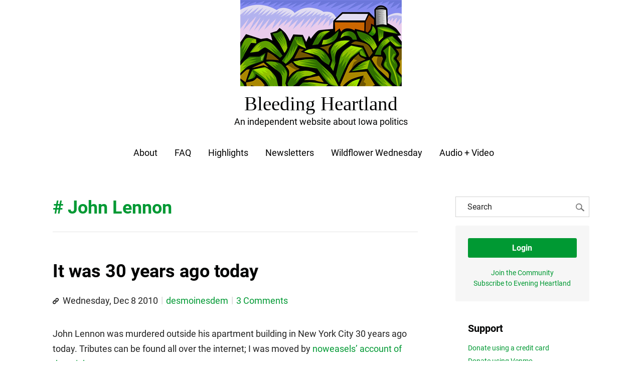

--- FILE ---
content_type: application/javascript
request_url: https://www.bleedingheartland.com/wp-content/plugins/marketmade-iframe/marketmade-iframe.js?ver=1768787019
body_size: -68
content:
document.addEventListener('DOMContentLoaded', function() {
  document.querySelectorAll('.marketmade-iframe-load').forEach(btn => {
    btn.addEventListener('click', function() {
		const container = btn.closest('.marketmade-iframe-container');
		const domain = btn.closest('.marketmade-iframe-domain');
		const iframe = container.querySelector('iframe');
		iframe.src = iframe.dataset.src;
		btn.style.display = 'none';
		domain.style.display = 'none';
    });
  });
});
